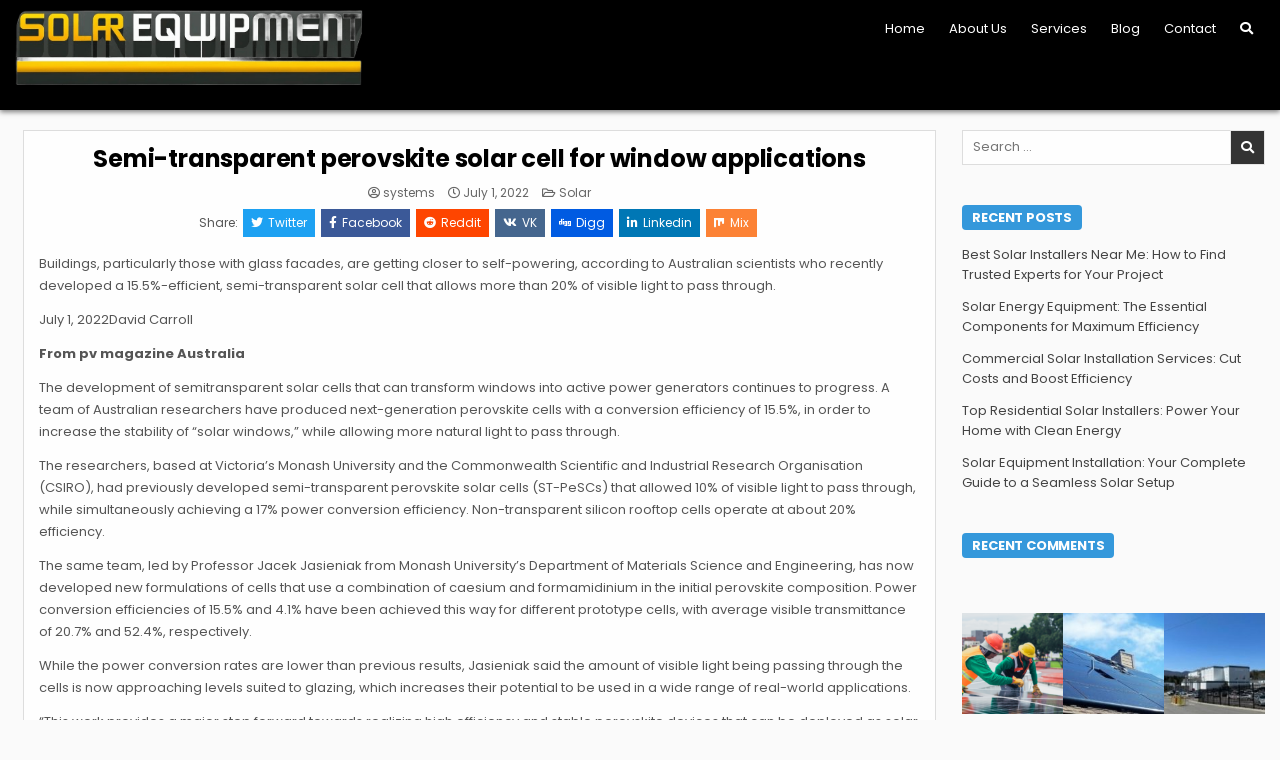

--- FILE ---
content_type: text/html; charset=UTF-8
request_url: https://solarequipmentinstaller.com/solar/semi-transparent-perovskite-solar-cell-for-window-applications/
body_size: 14275
content:
<!DOCTYPE html>
<html lang="en-US">
<head>
<meta charset="UTF-8">
<meta name="viewport" content="width=device-width, initial-scale=1.0">
<link rel="profile" href="http://gmpg.org/xfn/11">
<title>Semi-transparent perovskite solar cell for window applications &#8211; Solar Equipment Installer</title>
<meta name='robots' content='max-image-preview:large' />
<link rel='dns-prefetch' href='//fonts.googleapis.com' />
<link rel="alternate" type="application/rss+xml" title="Solar Equipment Installer &raquo; Feed" href="https://solarequipmentinstaller.com/feed/" />
<link rel="alternate" type="application/rss+xml" title="Solar Equipment Installer &raquo; Comments Feed" href="https://solarequipmentinstaller.com/comments/feed/" />
<link rel="alternate" title="oEmbed (JSON)" type="application/json+oembed" href="https://solarequipmentinstaller.com/wp-json/oembed/1.0/embed?url=https%3A%2F%2Fsolarequipmentinstaller.com%2Fsolar%2Fsemi-transparent-perovskite-solar-cell-for-window-applications%2F" />
<link rel="alternate" title="oEmbed (XML)" type="text/xml+oembed" href="https://solarequipmentinstaller.com/wp-json/oembed/1.0/embed?url=https%3A%2F%2Fsolarequipmentinstaller.com%2Fsolar%2Fsemi-transparent-perovskite-solar-cell-for-window-applications%2F&#038;format=xml" />
<style id='wp-img-auto-sizes-contain-inline-css' type='text/css'>
img:is([sizes=auto i],[sizes^="auto," i]){contain-intrinsic-size:3000px 1500px}
/*# sourceURL=wp-img-auto-sizes-contain-inline-css */
</style>
<style id='wp-emoji-styles-inline-css' type='text/css'>

	img.wp-smiley, img.emoji {
		display: inline !important;
		border: none !important;
		box-shadow: none !important;
		height: 1em !important;
		width: 1em !important;
		margin: 0 0.07em !important;
		vertical-align: -0.1em !important;
		background: none !important;
		padding: 0 !important;
	}
/*# sourceURL=wp-emoji-styles-inline-css */
</style>
<style id='wp-block-library-inline-css' type='text/css'>
:root{--wp-block-synced-color:#7a00df;--wp-block-synced-color--rgb:122,0,223;--wp-bound-block-color:var(--wp-block-synced-color);--wp-editor-canvas-background:#ddd;--wp-admin-theme-color:#007cba;--wp-admin-theme-color--rgb:0,124,186;--wp-admin-theme-color-darker-10:#006ba1;--wp-admin-theme-color-darker-10--rgb:0,107,160.5;--wp-admin-theme-color-darker-20:#005a87;--wp-admin-theme-color-darker-20--rgb:0,90,135;--wp-admin-border-width-focus:2px}@media (min-resolution:192dpi){:root{--wp-admin-border-width-focus:1.5px}}.wp-element-button{cursor:pointer}:root .has-very-light-gray-background-color{background-color:#eee}:root .has-very-dark-gray-background-color{background-color:#313131}:root .has-very-light-gray-color{color:#eee}:root .has-very-dark-gray-color{color:#313131}:root .has-vivid-green-cyan-to-vivid-cyan-blue-gradient-background{background:linear-gradient(135deg,#00d084,#0693e3)}:root .has-purple-crush-gradient-background{background:linear-gradient(135deg,#34e2e4,#4721fb 50%,#ab1dfe)}:root .has-hazy-dawn-gradient-background{background:linear-gradient(135deg,#faaca8,#dad0ec)}:root .has-subdued-olive-gradient-background{background:linear-gradient(135deg,#fafae1,#67a671)}:root .has-atomic-cream-gradient-background{background:linear-gradient(135deg,#fdd79a,#004a59)}:root .has-nightshade-gradient-background{background:linear-gradient(135deg,#330968,#31cdcf)}:root .has-midnight-gradient-background{background:linear-gradient(135deg,#020381,#2874fc)}:root{--wp--preset--font-size--normal:16px;--wp--preset--font-size--huge:42px}.has-regular-font-size{font-size:1em}.has-larger-font-size{font-size:2.625em}.has-normal-font-size{font-size:var(--wp--preset--font-size--normal)}.has-huge-font-size{font-size:var(--wp--preset--font-size--huge)}.has-text-align-center{text-align:center}.has-text-align-left{text-align:left}.has-text-align-right{text-align:right}.has-fit-text{white-space:nowrap!important}#end-resizable-editor-section{display:none}.aligncenter{clear:both}.items-justified-left{justify-content:flex-start}.items-justified-center{justify-content:center}.items-justified-right{justify-content:flex-end}.items-justified-space-between{justify-content:space-between}.screen-reader-text{border:0;clip-path:inset(50%);height:1px;margin:-1px;overflow:hidden;padding:0;position:absolute;width:1px;word-wrap:normal!important}.screen-reader-text:focus{background-color:#ddd;clip-path:none;color:#444;display:block;font-size:1em;height:auto;left:5px;line-height:normal;padding:15px 23px 14px;text-decoration:none;top:5px;width:auto;z-index:100000}html :where(.has-border-color){border-style:solid}html :where([style*=border-top-color]){border-top-style:solid}html :where([style*=border-right-color]){border-right-style:solid}html :where([style*=border-bottom-color]){border-bottom-style:solid}html :where([style*=border-left-color]){border-left-style:solid}html :where([style*=border-width]){border-style:solid}html :where([style*=border-top-width]){border-top-style:solid}html :where([style*=border-right-width]){border-right-style:solid}html :where([style*=border-bottom-width]){border-bottom-style:solid}html :where([style*=border-left-width]){border-left-style:solid}html :where(img[class*=wp-image-]){height:auto;max-width:100%}:where(figure){margin:0 0 1em}html :where(.is-position-sticky){--wp-admin--admin-bar--position-offset:var(--wp-admin--admin-bar--height,0px)}@media screen and (max-width:600px){html :where(.is-position-sticky){--wp-admin--admin-bar--position-offset:0px}}

/*# sourceURL=wp-block-library-inline-css */
</style><style id='global-styles-inline-css' type='text/css'>
:root{--wp--preset--aspect-ratio--square: 1;--wp--preset--aspect-ratio--4-3: 4/3;--wp--preset--aspect-ratio--3-4: 3/4;--wp--preset--aspect-ratio--3-2: 3/2;--wp--preset--aspect-ratio--2-3: 2/3;--wp--preset--aspect-ratio--16-9: 16/9;--wp--preset--aspect-ratio--9-16: 9/16;--wp--preset--color--black: #000000;--wp--preset--color--cyan-bluish-gray: #abb8c3;--wp--preset--color--white: #ffffff;--wp--preset--color--pale-pink: #f78da7;--wp--preset--color--vivid-red: #cf2e2e;--wp--preset--color--luminous-vivid-orange: #ff6900;--wp--preset--color--luminous-vivid-amber: #fcb900;--wp--preset--color--light-green-cyan: #7bdcb5;--wp--preset--color--vivid-green-cyan: #00d084;--wp--preset--color--pale-cyan-blue: #8ed1fc;--wp--preset--color--vivid-cyan-blue: #0693e3;--wp--preset--color--vivid-purple: #9b51e0;--wp--preset--gradient--vivid-cyan-blue-to-vivid-purple: linear-gradient(135deg,rgb(6,147,227) 0%,rgb(155,81,224) 100%);--wp--preset--gradient--light-green-cyan-to-vivid-green-cyan: linear-gradient(135deg,rgb(122,220,180) 0%,rgb(0,208,130) 100%);--wp--preset--gradient--luminous-vivid-amber-to-luminous-vivid-orange: linear-gradient(135deg,rgb(252,185,0) 0%,rgb(255,105,0) 100%);--wp--preset--gradient--luminous-vivid-orange-to-vivid-red: linear-gradient(135deg,rgb(255,105,0) 0%,rgb(207,46,46) 100%);--wp--preset--gradient--very-light-gray-to-cyan-bluish-gray: linear-gradient(135deg,rgb(238,238,238) 0%,rgb(169,184,195) 100%);--wp--preset--gradient--cool-to-warm-spectrum: linear-gradient(135deg,rgb(74,234,220) 0%,rgb(151,120,209) 20%,rgb(207,42,186) 40%,rgb(238,44,130) 60%,rgb(251,105,98) 80%,rgb(254,248,76) 100%);--wp--preset--gradient--blush-light-purple: linear-gradient(135deg,rgb(255,206,236) 0%,rgb(152,150,240) 100%);--wp--preset--gradient--blush-bordeaux: linear-gradient(135deg,rgb(254,205,165) 0%,rgb(254,45,45) 50%,rgb(107,0,62) 100%);--wp--preset--gradient--luminous-dusk: linear-gradient(135deg,rgb(255,203,112) 0%,rgb(199,81,192) 50%,rgb(65,88,208) 100%);--wp--preset--gradient--pale-ocean: linear-gradient(135deg,rgb(255,245,203) 0%,rgb(182,227,212) 50%,rgb(51,167,181) 100%);--wp--preset--gradient--electric-grass: linear-gradient(135deg,rgb(202,248,128) 0%,rgb(113,206,126) 100%);--wp--preset--gradient--midnight: linear-gradient(135deg,rgb(2,3,129) 0%,rgb(40,116,252) 100%);--wp--preset--font-size--small: 13px;--wp--preset--font-size--medium: 20px;--wp--preset--font-size--large: 36px;--wp--preset--font-size--x-large: 42px;--wp--preset--spacing--20: 0.44rem;--wp--preset--spacing--30: 0.67rem;--wp--preset--spacing--40: 1rem;--wp--preset--spacing--50: 1.5rem;--wp--preset--spacing--60: 2.25rem;--wp--preset--spacing--70: 3.38rem;--wp--preset--spacing--80: 5.06rem;--wp--preset--shadow--natural: 6px 6px 9px rgba(0, 0, 0, 0.2);--wp--preset--shadow--deep: 12px 12px 50px rgba(0, 0, 0, 0.4);--wp--preset--shadow--sharp: 6px 6px 0px rgba(0, 0, 0, 0.2);--wp--preset--shadow--outlined: 6px 6px 0px -3px rgb(255, 255, 255), 6px 6px rgb(0, 0, 0);--wp--preset--shadow--crisp: 6px 6px 0px rgb(0, 0, 0);}:where(.is-layout-flex){gap: 0.5em;}:where(.is-layout-grid){gap: 0.5em;}body .is-layout-flex{display: flex;}.is-layout-flex{flex-wrap: wrap;align-items: center;}.is-layout-flex > :is(*, div){margin: 0;}body .is-layout-grid{display: grid;}.is-layout-grid > :is(*, div){margin: 0;}:where(.wp-block-columns.is-layout-flex){gap: 2em;}:where(.wp-block-columns.is-layout-grid){gap: 2em;}:where(.wp-block-post-template.is-layout-flex){gap: 1.25em;}:where(.wp-block-post-template.is-layout-grid){gap: 1.25em;}.has-black-color{color: var(--wp--preset--color--black) !important;}.has-cyan-bluish-gray-color{color: var(--wp--preset--color--cyan-bluish-gray) !important;}.has-white-color{color: var(--wp--preset--color--white) !important;}.has-pale-pink-color{color: var(--wp--preset--color--pale-pink) !important;}.has-vivid-red-color{color: var(--wp--preset--color--vivid-red) !important;}.has-luminous-vivid-orange-color{color: var(--wp--preset--color--luminous-vivid-orange) !important;}.has-luminous-vivid-amber-color{color: var(--wp--preset--color--luminous-vivid-amber) !important;}.has-light-green-cyan-color{color: var(--wp--preset--color--light-green-cyan) !important;}.has-vivid-green-cyan-color{color: var(--wp--preset--color--vivid-green-cyan) !important;}.has-pale-cyan-blue-color{color: var(--wp--preset--color--pale-cyan-blue) !important;}.has-vivid-cyan-blue-color{color: var(--wp--preset--color--vivid-cyan-blue) !important;}.has-vivid-purple-color{color: var(--wp--preset--color--vivid-purple) !important;}.has-black-background-color{background-color: var(--wp--preset--color--black) !important;}.has-cyan-bluish-gray-background-color{background-color: var(--wp--preset--color--cyan-bluish-gray) !important;}.has-white-background-color{background-color: var(--wp--preset--color--white) !important;}.has-pale-pink-background-color{background-color: var(--wp--preset--color--pale-pink) !important;}.has-vivid-red-background-color{background-color: var(--wp--preset--color--vivid-red) !important;}.has-luminous-vivid-orange-background-color{background-color: var(--wp--preset--color--luminous-vivid-orange) !important;}.has-luminous-vivid-amber-background-color{background-color: var(--wp--preset--color--luminous-vivid-amber) !important;}.has-light-green-cyan-background-color{background-color: var(--wp--preset--color--light-green-cyan) !important;}.has-vivid-green-cyan-background-color{background-color: var(--wp--preset--color--vivid-green-cyan) !important;}.has-pale-cyan-blue-background-color{background-color: var(--wp--preset--color--pale-cyan-blue) !important;}.has-vivid-cyan-blue-background-color{background-color: var(--wp--preset--color--vivid-cyan-blue) !important;}.has-vivid-purple-background-color{background-color: var(--wp--preset--color--vivid-purple) !important;}.has-black-border-color{border-color: var(--wp--preset--color--black) !important;}.has-cyan-bluish-gray-border-color{border-color: var(--wp--preset--color--cyan-bluish-gray) !important;}.has-white-border-color{border-color: var(--wp--preset--color--white) !important;}.has-pale-pink-border-color{border-color: var(--wp--preset--color--pale-pink) !important;}.has-vivid-red-border-color{border-color: var(--wp--preset--color--vivid-red) !important;}.has-luminous-vivid-orange-border-color{border-color: var(--wp--preset--color--luminous-vivid-orange) !important;}.has-luminous-vivid-amber-border-color{border-color: var(--wp--preset--color--luminous-vivid-amber) !important;}.has-light-green-cyan-border-color{border-color: var(--wp--preset--color--light-green-cyan) !important;}.has-vivid-green-cyan-border-color{border-color: var(--wp--preset--color--vivid-green-cyan) !important;}.has-pale-cyan-blue-border-color{border-color: var(--wp--preset--color--pale-cyan-blue) !important;}.has-vivid-cyan-blue-border-color{border-color: var(--wp--preset--color--vivid-cyan-blue) !important;}.has-vivid-purple-border-color{border-color: var(--wp--preset--color--vivid-purple) !important;}.has-vivid-cyan-blue-to-vivid-purple-gradient-background{background: var(--wp--preset--gradient--vivid-cyan-blue-to-vivid-purple) !important;}.has-light-green-cyan-to-vivid-green-cyan-gradient-background{background: var(--wp--preset--gradient--light-green-cyan-to-vivid-green-cyan) !important;}.has-luminous-vivid-amber-to-luminous-vivid-orange-gradient-background{background: var(--wp--preset--gradient--luminous-vivid-amber-to-luminous-vivid-orange) !important;}.has-luminous-vivid-orange-to-vivid-red-gradient-background{background: var(--wp--preset--gradient--luminous-vivid-orange-to-vivid-red) !important;}.has-very-light-gray-to-cyan-bluish-gray-gradient-background{background: var(--wp--preset--gradient--very-light-gray-to-cyan-bluish-gray) !important;}.has-cool-to-warm-spectrum-gradient-background{background: var(--wp--preset--gradient--cool-to-warm-spectrum) !important;}.has-blush-light-purple-gradient-background{background: var(--wp--preset--gradient--blush-light-purple) !important;}.has-blush-bordeaux-gradient-background{background: var(--wp--preset--gradient--blush-bordeaux) !important;}.has-luminous-dusk-gradient-background{background: var(--wp--preset--gradient--luminous-dusk) !important;}.has-pale-ocean-gradient-background{background: var(--wp--preset--gradient--pale-ocean) !important;}.has-electric-grass-gradient-background{background: var(--wp--preset--gradient--electric-grass) !important;}.has-midnight-gradient-background{background: var(--wp--preset--gradient--midnight) !important;}.has-small-font-size{font-size: var(--wp--preset--font-size--small) !important;}.has-medium-font-size{font-size: var(--wp--preset--font-size--medium) !important;}.has-large-font-size{font-size: var(--wp--preset--font-size--large) !important;}.has-x-large-font-size{font-size: var(--wp--preset--font-size--x-large) !important;}
/*# sourceURL=global-styles-inline-css */
</style>

<style id='classic-theme-styles-inline-css' type='text/css'>
/*! This file is auto-generated */
.wp-block-button__link{color:#fff;background-color:#32373c;border-radius:9999px;box-shadow:none;text-decoration:none;padding:calc(.667em + 2px) calc(1.333em + 2px);font-size:1.125em}.wp-block-file__button{background:#32373c;color:#fff;text-decoration:none}
/*# sourceURL=/wp-includes/css/classic-themes.min.css */
</style>
<link rel='stylesheet' id='mpp_gutenberg-css' href='https://solarequipmentinstaller.com/wp-content/plugins/metronet-profile-picture/dist/blocks.style.build.css?ver=2.6.2' type='text/css' media='all' />
<link rel='stylesheet' id='dashicons-css' href='https://solarequipmentinstaller.com/wp-includes/css/dashicons.min.css?ver=6.9' type='text/css' media='all' />
<link rel='stylesheet' id='wp-automatic-css' href='https://solarequipmentinstaller.com/wp-content/plugins/wp-automatic-plugin-for-wordpress/css/admin-dashboard.css?ver=1.0.0' type='text/css' media='all' />
<link rel='stylesheet' id='wp-automatic-gallery-css' href='https://solarequipmentinstaller.com/wp-content/plugins/wp-automatic-plugin-for-wordpress/css/wp-automatic.css?ver=1.0.0' type='text/css' media='all' />
<link rel='stylesheet' id='xagio_font-awesome-css' href='https://solarequipmentinstaller.com/wp-content/plugins/xagio-seo/assets/css/vendor/fontawesome.css?ver=1.0' type='text/css' media='all' />
<link rel='stylesheet' id='xagio_review_widget_form-css' href='https://solarequipmentinstaller.com/wp-content/plugins/xagio-seo/modules/reviews/review_widget_form.css?ver=1.0' type='text/css' media='all' />
<link rel='stylesheet' id='xagio_review_widget_display-css' href='https://solarequipmentinstaller.com/wp-content/plugins/xagio-seo/modules/reviews/review_widget_display.css?ver=1.0' type='text/css' media='all' />
<link rel='stylesheet' id='gridlane-maincss-css' href='https://solarequipmentinstaller.com/wp-content/themes/gridlane/style.css' type='text/css' media='all' />
<link rel='stylesheet' id='fontawesome-css' href='https://solarequipmentinstaller.com/wp-content/themes/gridlane/assets/css/all.min.css' type='text/css' media='all' />
<link rel='stylesheet' id='gridlane-webfont-css' href='//fonts.googleapis.com/css?family=Poppins:400,400i,500,500i,700,700i&#038;display=swap' type='text/css' media='all' />
<script type="text/javascript" src="https://solarequipmentinstaller.com/wp-includes/js/jquery/jquery.min.js?ver=3.7.1" id="jquery-core-js"></script>
<script type="text/javascript" src="https://solarequipmentinstaller.com/wp-includes/js/jquery/jquery-migrate.min.js?ver=3.4.1" id="jquery-migrate-js"></script>
<script type="text/javascript" src="https://solarequipmentinstaller.com/wp-content/plugins/wp-automatic-plugin-for-wordpress/js/custom-front.js?ver=1.0" id="wp-automatic-js"></script>
<link rel="https://api.w.org/" href="https://solarequipmentinstaller.com/wp-json/" /><link rel="alternate" title="JSON" type="application/json" href="https://solarequipmentinstaller.com/wp-json/wp/v2/posts/165" /><link rel="EditURI" type="application/rsd+xml" title="RSD" href="https://solarequipmentinstaller.com/xmlrpc.php?rsd" />
<link rel='shortlink' href='https://solarequipmentinstaller.com/?p=165' />
<style>.faqpage h2{margin-bottom:15px;}.faqpage {background-color:transparent;padding:35px 0;}
      .faqpage > div h3 {background-color: #fafafa;
        background-image: radial-gradient(circle at 40% 91%, rgba(251, 251, 251,0.04) 0%, rgba(251, 251, 251,0.04) 50%,rgba(229, 229, 229,0.04) 50%, rgba(229, 229, 229,0.04) 100%),radial-gradient(circle at 66% 97%, rgba(36, 36, 36,0.04) 0%, rgba(36, 36, 36,0.04) 50%,rgba(46, 46, 46,0.04) 50%, rgba(46, 46, 46,0.04) 100%),radial-gradient(circle at 86% 7%, rgba(40, 40, 40,0.04) 0%, rgba(40, 40, 40,0.04) 50%,rgba(200, 200, 200,0.04) 50%, rgba(200, 200, 200,0.04) 100%),radial-gradient(circle at 15% 16%, rgba(99, 99, 99,0.04) 0%, rgba(99, 99, 99,0.04) 50%,rgba(45, 45, 45,0.04) 50%, rgba(45, 45, 45,0.04) 100%),radial-gradient(circle at 75% 99%, rgba(243, 243, 243,0.04) 0%, rgba(243, 243, 243,0.04) 50%,rgba(37, 37, 37,0.04) 50%, rgba(37, 37, 37,0.04) 100%),linear-gradient(
      90deg
      , #78ffd6,#a8ff78);padding-right:50px;padding-left:40px;margin-bottom:15px;padding-bottom: 20px!important;border-radius: 5px;}
      .faqpage div div div {max-height:0px;transition: max-height .5s ease-in-out;overflow:hidden;}
      .faqpage div.open div div {max-height:300px;padding-bottom:20px;}
      .faqpage p {color:#0b0f06;padding:0 20px;font-size:14px;}
      .faqpage p:last-child {margin-bottom:20px;}
      .faqpage h3:hover {text-decoration:underline;}
      .faqpage h3 {padding-top: 20px;position:relative;color:#000000;}
      .faqpage h3:hover,.faqpage h3:hover:after,.faqpage h3:hover:before {cursor: pointer;color:#0000ff}
      .faqpage h2 {color:#000000;margin-bottom:10px;}
      .faqpage h3:after {
        font-family: "dashicons";
        content: "\f543";
        color: #000000;
        border-radius: 50%;
        width: 18px;
        height: 18px;
        padding: 5px;
        font-size: 11px;
        text-align: center;
        position: absolute;
        float: right;
        right: 15px;
        line-height: 18px;
		top: calc(50% - 13px);
        }
        .faqpage h3:before{
          font-family: "dashicons";
          content: "\f139";
          position:absolute;
          left:8px;
          color:#000000;
        }
        .faqpage .open h3,.faqpage .open h3:before{
          content: "\f140";
          color:#0000ff;
        }
        .faqpage .open h3:after {color:#0000ff;content: "\f460";}.single .post img,.single .entry-content img,.hr_img{border-radius:15px;}.single .post img,.single .entry-content img,.hr_img{box-shadow: 0 10px 16px 0 rgb(0 0 0 / 20%), 0 6px 20px 0 rgb(0 0 0 / 19%) !important;border-radius: 15px;}.hidden{max-height:0;overflow:hidden;}</style>
<!-- xagio – Open Graph -->
<meta property="og:locale" content="en_US"/>
<meta property="og:type" content="article"/>
<meta property="og:url" content="https://solarequipmentinstaller.com/solar/semi-transparent-perovskite-solar-cell-for-window-applications/"/>
<meta property="og:site_name" content="Solar Equipment Installer"/>
<meta property="og:title" content=""/>
<meta property="og:description" content=""/>
<meta name="twitter:card" content="summary"/>
<meta name="twitter:title" content=""/>
<meta name="twitter:description" content=""/>

<!-- xagio – Open Graph -->


<style type="text/css">.recentcomments a{display:inline !important;padding:0 !important;margin:0 !important;}</style>    <style type="text/css">
            .gridlane-site-title, .gridlane-site-description {position: absolute;clip: rect(1px, 1px, 1px, 1px);}
        </style>
    <style id="wpforms-css-vars-root">
				:root {
					--wpforms-field-border-radius: 3px;
--wpforms-field-border-style: solid;
--wpforms-field-border-size: 1px;
--wpforms-field-background-color: #ffffff;
--wpforms-field-border-color: rgba( 0, 0, 0, 0.25 );
--wpforms-field-border-color-spare: rgba( 0, 0, 0, 0.25 );
--wpforms-field-text-color: rgba( 0, 0, 0, 0.7 );
--wpforms-field-menu-color: #ffffff;
--wpforms-label-color: rgba( 0, 0, 0, 0.85 );
--wpforms-label-sublabel-color: rgba( 0, 0, 0, 0.55 );
--wpforms-label-error-color: #d63637;
--wpforms-button-border-radius: 3px;
--wpforms-button-border-style: none;
--wpforms-button-border-size: 1px;
--wpforms-button-background-color: #066aab;
--wpforms-button-border-color: #066aab;
--wpforms-button-text-color: #ffffff;
--wpforms-page-break-color: #066aab;
--wpforms-background-image: none;
--wpforms-background-position: center center;
--wpforms-background-repeat: no-repeat;
--wpforms-background-size: cover;
--wpforms-background-width: 100px;
--wpforms-background-height: 100px;
--wpforms-background-color: rgba( 0, 0, 0, 0 );
--wpforms-background-url: none;
--wpforms-container-padding: 0px;
--wpforms-container-border-style: none;
--wpforms-container-border-width: 1px;
--wpforms-container-border-color: #000000;
--wpforms-container-border-radius: 3px;
--wpforms-field-size-input-height: 43px;
--wpforms-field-size-input-spacing: 15px;
--wpforms-field-size-font-size: 16px;
--wpforms-field-size-line-height: 19px;
--wpforms-field-size-padding-h: 14px;
--wpforms-field-size-checkbox-size: 16px;
--wpforms-field-size-sublabel-spacing: 5px;
--wpforms-field-size-icon-size: 1;
--wpforms-label-size-font-size: 16px;
--wpforms-label-size-line-height: 19px;
--wpforms-label-size-sublabel-font-size: 14px;
--wpforms-label-size-sublabel-line-height: 17px;
--wpforms-button-size-font-size: 17px;
--wpforms-button-size-height: 41px;
--wpforms-button-size-padding-h: 15px;
--wpforms-button-size-margin-top: 10px;
--wpforms-container-shadow-size-box-shadow: none;

				}
			</style></head>

<body class="wp-singular post-template-default single single-post postid-165 single-format-standard wp-custom-logo wp-theme-gridlane gridlane-animated gridlane-fadein fl-builder-2-8-3-1 gridlane-group-blog gridlane-theme-is-active gridlane-custom-logo-active gridlane-layout-type-full gridlane-masonry-inactive gridlane-header-menu-active gridlane-logo-above-title gridlane-primary-menu-active gridlane-primary-mobile-menu-active gridlane-secondary-mobile-menu-active gridlane-secondary-menu-centered" id="gridlane-site-body" itemscope="itemscope" itemtype="http://schema.org/WebPage">


<a class="skip-link screen-reader-text" href="#gridlane-content-wrapper">Skip to content</a>



<div class="gridlane-site-header gridlane-container" id="gridlane-header" itemscope="itemscope" itemtype="http://schema.org/WPHeader" role="banner">
<div class="gridlane-head-content gridlane-clearfix" id="gridlane-head-content">

<div class="gridlane-header-inside gridlane-clearfix">
<div class="gridlane-header-inside-content gridlane-clearfix">
<div class="gridlane-outer-wrapper">
<div class="gridlane-header-inside-container">

<div class="gridlane-logo">
    <div class="site-branding site-branding-full">
    <div class="gridlane-custom-logo-image">
    <a href="https://solarequipmentinstaller.com/" rel="home" class="gridlane-logo-img-link">
        <img src="https://solarequipmentinstaller.com/wp-content/uploads/2024/02/cropped-81216cdf8d522ac965e23c9a930e7034.png" alt="" class="gridlane-logo-img"/>
    </a>
    </div>
    <div class="gridlane-custom-logo-info">            <p class="gridlane-site-title"><a href="https://solarequipmentinstaller.com/" rel="home">Solar Equipment Installer</a></p>
            <p class="gridlane-site-description"></p>    </div>
    </div>
</div>

<div class="gridlane-header-menu">
<div class="gridlane-container gridlane-primary-menu-container gridlane-clearfix">
<div class="gridlane-primary-menu-container-inside gridlane-clearfix">
<nav class="gridlane-nav-primary" id="gridlane-primary-navigation" itemscope="itemscope" itemtype="http://schema.org/SiteNavigationElement" role="navigation" aria-label="Primary Menu">
<button class="gridlane-primary-responsive-menu-icon" aria-controls="gridlane-menu-primary-navigation" aria-expanded="false">Menu</button>
<ul id="gridlane-menu-primary-navigation" class="gridlane-primary-nav-menu gridlane-menu-primary gridlane-clearfix"><li id="menu-item-509" class="menu-item menu-item-type-post_type menu-item-object-page menu-item-home menu-item-509"><a href="https://solarequipmentinstaller.com/">Home</a></li>
<li id="menu-item-339" class="menu-item menu-item-type-post_type menu-item-object-page menu-item-339"><a href="https://solarequipmentinstaller.com/about-us/">About Us</a></li>
<li id="menu-item-511" class="menu-item menu-item-type-post_type menu-item-object-page menu-item-511"><a href="https://solarequipmentinstaller.com/services/">Services</a></li>
<li id="menu-item-510" class="menu-item menu-item-type-post_type menu-item-object-page current_page_parent menu-item-510"><a href="https://solarequipmentinstaller.com/blog/">Blog</a></li>
<li id="menu-item-340" class="menu-item menu-item-type-post_type menu-item-object-page menu-item-340"><a href="https://solarequipmentinstaller.com/contact/">Contact</a></li>
<li class="gridlane-header-icon-search-item"><a href="#" aria-label="Search Button" class="gridlane-header-icon-search"><i class="fas fa-search" aria-hidden="true" title="Search"></i></a></li></ul></nav>
</div>
</div>
</div>

</div>
</div>
</div>
</div>

</div><!--/#gridlane-head-content -->
</div><!--/#gridlane-header -->

<div id="gridlane-search-overlay-wrap" class="gridlane-search-overlay">
  <div class="gridlane-search-overlay-content">
    
<form role="search" method="get" class="gridlane-search-form" action="https://solarequipmentinstaller.com/">
<label>
    <span class="gridlane-sr-only">Search for:</span>
    <input type="search" class="gridlane-search-field" placeholder="Search &hellip;" value="" name="s" />
</label>
<input type="submit" class="gridlane-search-submit" value="&#xf002;" />
</form>  </div>
  <button class="gridlane-search-closebtn" aria-label="Close Search" title="Close Search">&#xD7;</button>
</div>


<div id="gridlane-header-end"></div>




<div class="gridlane-outer-wrapper" id="gridlane-wrapper-outside">

<div class="gridlane-container gridlane-clearfix" id="gridlane-wrapper">
<div class="gridlane-content-wrapper gridlane-clearfix" id="gridlane-content-wrapper">
<div class="gridlane-main-wrapper gridlane-clearfix" id="gridlane-main-wrapper" itemscope="itemscope" itemtype="http://schema.org/Blog" role="main">
<div class="theiaStickySidebar">
<div class="gridlane-main-wrapper-inside gridlane-clearfix">




<div class="gridlane-posts-wrapper" id="gridlane-posts-wrapper">



<article id="post-165" class="gridlane-post-singular gridlane-box post-165 post type-post status-publish format-standard hentry category-solar wpcat-1-id">
<div class="gridlane-box-inside">

    
        <header class="entry-header">
    <div class="entry-header-inside gridlane-clearfix">
        
                    <h1 class="post-title entry-title"><a href="https://solarequipmentinstaller.com/solar/semi-transparent-perovskite-solar-cell-for-window-applications/" rel="bookmark">Semi-transparent perovskite solar cell for window applications</a></h1>        
        
                    <div class="gridlane-entry-meta-single">
    <span class="gridlane-entry-meta-single-author"><i class="far fa-user-circle" aria-hidden="true"></i>&nbsp;<span class="author vcard" itemscope="itemscope" itemtype="http://schema.org/Person" itemprop="author"><a class="url fn n" href="https://solarequipmentinstaller.com/author/systems/">systems</a></span></span>    <span class="gridlane-entry-meta-single-date"><i class="far fa-clock" aria-hidden="true"></i>&nbsp;July 1, 2022</span>        <span class="gridlane-entry-meta-single-cats"><i class="far fa-folder-open" aria-hidden="true"></i>&nbsp;<span class="gridlane-sr-only">Posted in </span><a href="https://solarequipmentinstaller.com/category/solar/" rel="category tag">Solar</a></span>        </div>
        </div>
    </header><!-- .entry-header -->
    
            <div class="gridlane-share-buttons gridlane-clearfix"><span class="gridlane-share-text">Share: </span><a class="gridlane-share-buttons-twitter" href="https://twitter.com/intent/tweet?text=Semi-transparent%20perovskite%20solar%20cell%20for%20window%20applications&#038;url=https%3A%2F%2Fsolarequipmentinstaller.com%2Fsolar%2Fsemi-transparent-perovskite-solar-cell-for-window-applications%2F" target="_blank" rel="nofollow" title="Tweet This!"><i class="fab fa-twitter" aria-hidden="true"></i>Twitter</a><a class="gridlane-share-buttons-facebook" href="https://www.facebook.com/sharer.php?u=https%3A%2F%2Fsolarequipmentinstaller.com%2Fsolar%2Fsemi-transparent-perovskite-solar-cell-for-window-applications%2F" target="_blank" rel="nofollow" title="Share this on Facebook"><i class="fab fa-facebook-f" aria-hidden="true"></i>Facebook</a><a class="gridlane-share-buttons-reddit" href="https://www.reddit.com/submit?url=https%3A%2F%2Fsolarequipmentinstaller.com%2Fsolar%2Fsemi-transparent-perovskite-solar-cell-for-window-applications%2F&#038;title=Semi-transparent%20perovskite%20solar%20cell%20for%20window%20applications" target="_blank" rel="nofollow" title="Share this on Reddit"><i class="fab fa-reddit" aria-hidden="true"></i>Reddit</a><a class="gridlane-share-buttons-vk" href="https://vk.com/share.php?url=https%3A%2F%2Fsolarequipmentinstaller.com%2Fsolar%2Fsemi-transparent-perovskite-solar-cell-for-window-applications%2F&#038;title=Semi-transparent%20perovskite%20solar%20cell%20for%20window%20applications" target="_blank" rel="nofollow" title="Share this on VK"><i class="fab fa-vk" aria-hidden="true"></i>VK</a><a class="gridlane-share-buttons-digg" href="https://digg.com/submit?url=https%3A%2F%2Fsolarequipmentinstaller.com%2Fsolar%2Fsemi-transparent-perovskite-solar-cell-for-window-applications%2F&#038;title=Semi-transparent%20perovskite%20solar%20cell%20for%20window%20applications" target="_blank" rel="nofollow" title="Share this on Digg"><i class="fab fa-digg" aria-hidden="true"></i>Digg</a><a class="gridlane-share-buttons-linkedin" href="https://www.linkedin.com/shareArticle?mini=true&#038;title=Semi-transparent%20perovskite%20solar%20cell%20for%20window%20applications&#038;url=https%3A%2F%2Fsolarequipmentinstaller.com%2Fsolar%2Fsemi-transparent-perovskite-solar-cell-for-window-applications%2F" target="_blank" rel="nofollow" title="Share this on Linkedin"><i class="fab fa-linkedin-in" aria-hidden="true"></i>Linkedin</a><a class="gridlane-share-buttons-mix" href="https://mix.com/add?url=https%3A%2F%2Fsolarequipmentinstaller.com%2Fsolar%2Fsemi-transparent-perovskite-solar-cell-for-window-applications%2F" target="_blank" rel="nofollow" title="Share this on Mix"><i class="fab fa-mix" aria-hidden="true"></i>Mix</a></div>    
    
    <div class="entry-content gridlane-clearfix">
            <p>Buildings, particularly those with glass facades, are getting closer to self-powering, according to Australian scientists who recently developed a 15.5%-efficient, semi-transparent solar cell that allows more than 20% of visible light to pass through.</p>
<p> July 1, 2022David Carroll</p>
<p><strong>From pv magazine Australia</strong></p>
<p>The development of semitransparent solar cells that can transform windows into active power generators continues to progress. A team of Australian researchers have produced next-generation perovskite cells with a conversion efficiency of 15.5%, in order to increase the stability of “solar windows,” while allowing more natural light to pass through.</p>
<p>The researchers, based at Victoria’s Monash University and the Commonwealth Scientific and Industrial Research Organisation (CSIRO), had previously developed semi-transparent perovskite solar cells (ST-PeSCs) that allowed 10% of visible light to pass through, while simultaneously achieving a 17% power conversion efficiency. Non-transparent silicon rooftop cells operate at about 20% efficiency.</p>
<p>The same team, led by Professor Jacek Jasieniak from Monash University’s Department of Materials Science and Engineering, has now developed new formulations of cells that use a combination of caesium and formamidinium in the initial perovskite composition. Power conversion efficiencies of 15.5% and 4.1% have been achieved this way for different prototype cells, with average visible transmittance of 20.7% and 52.4%, respectively.</p>
<p>While the power conversion rates are lower than previous results, Jasieniak said the amount of visible light being passing through the cells is now approaching levels suited to glazing, which increases their potential to be used in a wide range of real-world applications.</p>
<p>“This work provides a major step forward towards realizing high efficiency and stable perovskite devices that can be deployed as solar windows to fulfill what is a largely untapped market opportunity,” he said.</p>
<p>The researchers said the caesium and formamidinium ST-PeSCs also demonstrated excellent long-term stability when tested under continuous illumination and heating. The research results, recently published in Advanced Science, show that the caesium and formamidinium based ST-PeSCs maintained 85% of their initial power conversion efficiency after 1,000 hours under continuous illumination. This makes them attractive candidates for scalable device manufacturing.</p>
<p>While the use of solar glazing in real-life applications is in its infancy, it is increasingly being considered by developers. Victorian architecture firm Kennon, for example, recently announced plans to clad an eight-floor building in Melbourne with a “solar skin.” And West Australian solar-glass developer ClearVue also recently signed a deal to complete its first commercial installation in the United States.</p>
<p>Separately, ClearVue said earlier this month that it had signed a letter of intent with LabReal to install its transparent solar glass technology at an office building in Atlanta, Georgia. The project will use 250 square meters of ClearVue PV glazing. The project is now in the final stages of planning, with construction expected to start during the fourth quarter of 2022.</p>
<p>ClearVue Executive Chairman Victor Rosenberg said the project is the company’s first commercial installation in North America. It will serve as a reference site to secure larger sales in the region.</p>
<p>“The ClearVue technology represents a paradigm shift in the way glass will be used in building construction,” he said. “Glass will no longer be just a component of construction, but also a renewable energy source and a key element in construction decarbonisation efforts – both for refurbishments and for new builds. The Atlanta project will demonstrate this and provide a key reference site for the company in this target territory.”</p>
<p>This content is protected by copyright and may not be reused. If you want to cooperate with us and would like to reuse some of our content, please contact: editors@pv-magazine.com.</p>
    </div><!-- .entry-content -->

    
            
            <div class="gridlane-author-bio">
            <div class="gridlane-author-bio-inside">
            <div class="gridlane-author-bio-top">
            <span class="gridlane-author-bio-gravatar">
                <img width="80" height="80" src="https://solarequipmentinstaller.com/wp-content/uploads/2024/02/d45c365442895e9941b37181576008f1-96x96.png" class="avatar avatar-80 photo" alt="" />
            </span>
            <div class="gridlane-author-bio-text">
                <div class="gridlane-author-bio-name">Author: <span><a href="https://solarequipmentinstaller.com" title="Visit systems&#8217;s website" rel="author external">systems</a></span></div><div class="gridlane-author-bio-text-description"></div>
            </div>
            </div>
            </div>
            </div>
            
            
</div>
</article>


	<nav class="navigation post-navigation" aria-label="Posts">
		<h2 class="screen-reader-text">Post navigation</h2>
		<div class="nav-links"><div class="nav-previous"><a href="https://solarequipmentinstaller.com/solar/can-dual-use-solar-panels-provide-power-and-share-space-with-crops/" rel="prev">Can Dual-Use Solar Panels Provide Power and Share Space With Crops? &rarr;</a></div><div class="nav-next"><a href="https://solarequipmentinstaller.com/solar/satellites-falling-back-to-earth-due-to-dangerous-solar-flares-scientists-shocked/" rel="next">&larr; Satellites falling back to Earth due to dangerous solar flares, scientists shocked</a></div></div>
	</nav>
<div class="clear"></div>
</div><!--/#gridlane-posts-wrapper -->




</div>
</div>
</div><!-- /#gridlane-main-wrapper -->


<div class="gridlane-sidebar-one-wrapper gridlane-sidebar-widget-areas gridlane-clearfix" id="gridlane-sidebar-one-wrapper" itemscope="itemscope" itemtype="http://schema.org/WPSideBar" role="complementary">
<div class="theiaStickySidebar">
<div class="gridlane-sidebar-one-wrapper-inside gridlane-clearfix">

<div id="search-2" class="gridlane-side-widget widget gridlane-widget-box widget_search"><div class="gridlane-widget-box-inside">
<form role="search" method="get" class="gridlane-search-form" action="https://solarequipmentinstaller.com/">
<label>
    <span class="gridlane-sr-only">Search for:</span>
    <input type="search" class="gridlane-search-field" placeholder="Search &hellip;" value="" name="s" />
</label>
<input type="submit" class="gridlane-search-submit" value="&#xf002;" />
</form></div></div>
		<div id="recent-posts-2" class="gridlane-side-widget widget gridlane-widget-box widget_recent_entries"><div class="gridlane-widget-box-inside">
		<div class="gridlane-widget-header"><h2 class="gridlane-widget-title"><span class="gridlane-widget-title-inside">Recent Posts</span></h2></div><nav aria-label="Recent Posts">
		<ul>
											<li>
					<a href="https://solarequipmentinstaller.com/solar/best-solar-installers-near-me-how-to-find-trusted-experts-for-your-project/">Best Solar Installers Near Me: How to Find Trusted Experts for Your Project</a>
									</li>
											<li>
					<a href="https://solarequipmentinstaller.com/solar/solar-energy-equipment-the-essential-components-for-maximum-efficiency/">Solar Energy Equipment: The Essential Components for Maximum Efficiency</a>
									</li>
											<li>
					<a href="https://solarequipmentinstaller.com/solar/commercial-solar-installation-services-cut-costs-and-boost-efficiency/">Commercial Solar Installation Services: Cut Costs and Boost Efficiency</a>
									</li>
											<li>
					<a href="https://solarequipmentinstaller.com/solar/top-residential-solar-installers-power-your-home-with-clean-energy/">Top Residential Solar Installers: Power Your Home with Clean Energy</a>
									</li>
											<li>
					<a href="https://solarequipmentinstaller.com/solar/solar-equipment-installation-your-complete-guide-to-a-seamless-solar-setup/">Solar Equipment Installation: Your Complete Guide to a Seamless Solar Setup</a>
									</li>
					</ul>

		</nav></div></div><div id="recent-comments-2" class="gridlane-side-widget widget gridlane-widget-box widget_recent_comments"><div class="gridlane-widget-box-inside"><div class="gridlane-widget-header"><h2 class="gridlane-widget-title"><span class="gridlane-widget-title-inside">Recent Comments</span></h2></div><nav aria-label="Recent Comments"><ul id="recentcomments"></ul></nav></div></div><div id="media_gallery-3" class="gridlane-side-widget widget gridlane-widget-box widget_media_gallery"><div class="gridlane-widget-box-inside"><div id='gallery-1' class='gallery galleryid-165 gallery-columns-3 gallery-size-thumbnail'><figure class='gallery-item'>
			<div class='gallery-icon landscape'>
				<a href='https://solarequipmentinstaller.com/solar/solar-equipment-installer/attachment/_installs-solar-panels/'><img width="150" height="150" src="https://solarequipmentinstaller.com/wp-content/uploads/2022/11/installs-solar-panels-150x150.png" class="attachment-thumbnail size-thumbnail" alt="Best Solar Equipment Installer" aria-describedby="gallery-1-322" decoding="async" loading="lazy" srcset="https://solarequipmentinstaller.com/wp-content/uploads/2022/11/installs-solar-panels-150x150.png 150w, https://solarequipmentinstaller.com/wp-content/uploads/2022/11/installs-solar-panels-360x360.png 360w" sizes="auto, (max-width: 150px) 100vw, 150px" /></a>
			</div>
				<figcaption class='wp-caption-text gallery-caption' id='gallery-1-322'>
				Best Solar Equipment Installer
				</figcaption></figure><figure class='gallery-item'>
			<div class='gallery-icon landscape'>
				<a href='https://solarequipmentinstaller.com/solar/a-warning-about-solar-panels-after-mans-home-almost-burns-down/attachment/thumbnail-image-jpg/'><img width="150" height="150" src="https://solarequipmentinstaller.com/wp-content/uploads/2022/05/thumbnail-image-150x150.jpg" class="attachment-thumbnail size-thumbnail" alt="" decoding="async" loading="lazy" srcset="https://solarequipmentinstaller.com/wp-content/uploads/2022/05/thumbnail-image-150x150.jpg 150w, https://solarequipmentinstaller.com/wp-content/uploads/2022/05/thumbnail-image-360x360.jpg 360w" sizes="auto, (max-width: 150px) 100vw, 150px" /></a>
			</div></figure><figure class='gallery-item'>
			<div class='gallery-icon landscape'>
				<a href='https://solarequipmentinstaller.com/solar/glaxosmithkline-keeps-solar-site-under-wraps/attachment/626c51e86cc4c-image_-jpg/'><img width="150" height="150" src="https://solarequipmentinstaller.com/wp-content/uploads/2022/04/626c51e86cc4c.image_-150x150.jpg" class="attachment-thumbnail size-thumbnail" alt="" decoding="async" loading="lazy" srcset="https://solarequipmentinstaller.com/wp-content/uploads/2022/04/626c51e86cc4c.image_-150x150.jpg 150w, https://solarequipmentinstaller.com/wp-content/uploads/2022/04/626c51e86cc4c.image_-360x360.jpg 360w" sizes="auto, (max-width: 150px) 100vw, 150px" /></a>
			</div></figure><figure class='gallery-item'>
			<div class='gallery-icon landscape'>
				<a href='https://solarequipmentinstaller.com/solar/ysb-solar-panels-signal-greater-push-for-green-energy/attachment/20220428-155817-new-solar-panels-1-042922-tif-jpg/'><img width="150" height="150" src="https://solarequipmentinstaller.com/wp-content/uploads/2022/04/20220428-155817-NEW-Solar-Panels-1-042922.tif-150x150.jpg" class="attachment-thumbnail size-thumbnail" alt="" decoding="async" loading="lazy" srcset="https://solarequipmentinstaller.com/wp-content/uploads/2022/04/20220428-155817-NEW-Solar-Panels-1-042922.tif-150x150.jpg 150w, https://solarequipmentinstaller.com/wp-content/uploads/2022/04/20220428-155817-NEW-Solar-Panels-1-042922.tif-360x360.jpg 360w" sizes="auto, (max-width: 150px) 100vw, 150px" /></a>
			</div></figure><figure class='gallery-item'>
			<div class='gallery-icon landscape'>
				<a href='https://solarequipmentinstaller.com/solar/marshall-county-landfill-goes-solar/attachment/landfill-solar-web-jpg/'><img width="150" height="150" src="https://solarequipmentinstaller.com/wp-content/uploads/2022/04/Landfill-solar-WEB-150x150.jpg" class="attachment-thumbnail size-thumbnail" alt="" decoding="async" loading="lazy" srcset="https://solarequipmentinstaller.com/wp-content/uploads/2022/04/Landfill-solar-WEB-150x150.jpg 150w, https://solarequipmentinstaller.com/wp-content/uploads/2022/04/Landfill-solar-WEB-360x360.jpg 360w" sizes="auto, (max-width: 150px) 100vw, 150px" /></a>
			</div></figure><figure class='gallery-item'>
			<div class='gallery-icon landscape'>
				<a href='https://solarequipmentinstaller.com/solar/solar-company-enphase-energy-is-tripling-down-on-europe-as-russias-war-sends-power-prices-soaring/attachment/107012602-1644341496024-solar-jpg/'><img width="150" height="150" src="https://solarequipmentinstaller.com/wp-content/uploads/2022/04/107012602-1644341496024-solar-150x150.jpg" class="attachment-thumbnail size-thumbnail" alt="Solar Equipment Installers" aria-describedby="gallery-1-89" decoding="async" loading="lazy" srcset="https://solarequipmentinstaller.com/wp-content/uploads/2022/04/107012602-1644341496024-solar-150x150.jpg 150w, https://solarequipmentinstaller.com/wp-content/uploads/2022/04/107012602-1644341496024-solar-360x360.jpg 360w" sizes="auto, (max-width: 150px) 100vw, 150px" /></a>
			</div>
				<figcaption class='wp-caption-text gallery-caption' id='gallery-1-89'>
				Solar Equipment Installers
				</figcaption></figure><figure class='gallery-item'>
			<div class='gallery-icon landscape'>
				<a href='https://solarequipmentinstaller.com/solar/brewer-has-approved-5-solar-projects-even-as-they-grow-more-controversial/attachment/biden-renewables-2-1-e1650420870309-jpg/'><img width="150" height="150" src="https://solarequipmentinstaller.com/wp-content/uploads/2022/04/Biden-Renewables-2-1-e1650420870309-150x150.jpg" class="attachment-thumbnail size-thumbnail" alt="Life of a Solar Equipment Installer" aria-describedby="gallery-1-76" decoding="async" loading="lazy" srcset="https://solarequipmentinstaller.com/wp-content/uploads/2022/04/Biden-Renewables-2-1-e1650420870309-150x150.jpg 150w, https://solarequipmentinstaller.com/wp-content/uploads/2022/04/Biden-Renewables-2-1-e1650420870309-360x360.jpg 360w" sizes="auto, (max-width: 150px) 100vw, 150px" /></a>
			</div>
				<figcaption class='wp-caption-text gallery-caption' id='gallery-1-76'>
				Life of a Solar Equipment Installer
				</figcaption></figure><figure class='gallery-item'>
			<div class='gallery-icon landscape'>
				<a href='https://solarequipmentinstaller.com/solar/project-finance-brief-canadian-solar-to-sell-105-mw-solar-plus-80-mwh-storage-project/attachment/10-13-19-grande-hotel-wa-46-png/'><img width="150" height="150" src="https://solarequipmentinstaller.com/wp-content/uploads/2022/04/10.13.19-•-Grande-Hotel-WA-46-150x150.png" class="attachment-thumbnail size-thumbnail" alt="" decoding="async" loading="lazy" srcset="https://solarequipmentinstaller.com/wp-content/uploads/2022/04/10.13.19-•-Grande-Hotel-WA-46-150x150.png 150w, https://solarequipmentinstaller.com/wp-content/uploads/2022/04/10.13.19-•-Grande-Hotel-WA-46-360x360.png 360w" sizes="auto, (max-width: 150px) 100vw, 150px" /></a>
			</div></figure><figure class='gallery-item'>
			<div class='gallery-icon landscape'>
				<a href='https://solarequipmentinstaller.com/solar/india-likely-to-miss-2022-solar-target-by-27-says-report/attachment/india-likely-to-miss-2022-solar-target-by-27-says-report-jpg/'><img width="150" height="150" src="https://solarequipmentinstaller.com/wp-content/uploads/2022/04/india-likely-to-miss-2022-solar-target-by-27-says-report-150x150.jpg" class="attachment-thumbnail size-thumbnail" alt="" decoding="async" loading="lazy" srcset="https://solarequipmentinstaller.com/wp-content/uploads/2022/04/india-likely-to-miss-2022-solar-target-by-27-says-report-150x150.jpg 150w, https://solarequipmentinstaller.com/wp-content/uploads/2022/04/india-likely-to-miss-2022-solar-target-by-27-says-report-360x360.jpg 360w" sizes="auto, (max-width: 150px) 100vw, 150px" /></a>
			</div></figure><figure class='gallery-item'>
			<div class='gallery-icon landscape'>
				<a href='https://solarequipmentinstaller.com/solar/introducing-community-solar-the-next-generation-of-community-solar/attachment/source-sunpower-corporation-1024x542-1-jpg/'><img width="150" height="150" src="https://solarequipmentinstaller.com/wp-content/uploads/2022/04/source-sunpower-corporation-1024x542-1-150x150.jpg" class="attachment-thumbnail size-thumbnail" alt="" decoding="async" loading="lazy" srcset="https://solarequipmentinstaller.com/wp-content/uploads/2022/04/source-sunpower-corporation-1024x542-1-150x150.jpg 150w, https://solarequipmentinstaller.com/wp-content/uploads/2022/04/source-sunpower-corporation-1024x542-1-360x360.jpg 360w" sizes="auto, (max-width: 150px) 100vw, 150px" /></a>
			</div></figure><figure class='gallery-item'>
			<div class='gallery-icon landscape'>
				<a href='https://solarequipmentinstaller.com/solar/shipping-generates-more-co2-than-aviation-this-solar-powered-boat-could-change-that/attachment/220331054740-02-ms-porrima-super-tease-jpeg/'><img width="150" height="150" src="https://solarequipmentinstaller.com/wp-content/uploads/2022/04/220331054740-02-ms-porrima-super-tease-150x150.jpeg" class="attachment-thumbnail size-thumbnail" alt="" decoding="async" loading="lazy" srcset="https://solarequipmentinstaller.com/wp-content/uploads/2022/04/220331054740-02-ms-porrima-super-tease-150x150.jpeg 150w, https://solarequipmentinstaller.com/wp-content/uploads/2022/04/220331054740-02-ms-porrima-super-tease-360x360.jpeg 360w" sizes="auto, (max-width: 150px) 100vw, 150px" /></a>
			</div></figure><figure class='gallery-item'>
			<div class='gallery-icon landscape'>
				<a href='https://solarequipmentinstaller.com/solar/solar-pv-energy-breaks-records-together-with-wind-energy-lowers-european-electricity-markets-prices/attachment/have-a-sunny-day_1-jpg/'><img width="150" height="150" src="https://solarequipmentinstaller.com/wp-content/uploads/2022/04/have-a-sunny-day_1-150x150.jpg" class="attachment-thumbnail size-thumbnail" alt="" decoding="async" loading="lazy" srcset="https://solarequipmentinstaller.com/wp-content/uploads/2022/04/have-a-sunny-day_1-150x150.jpg 150w, https://solarequipmentinstaller.com/wp-content/uploads/2022/04/have-a-sunny-day_1-360x360.jpg 360w" sizes="auto, (max-width: 150px) 100vw, 150px" /></a>
			</div></figure><figure class='gallery-item'>
			<div class='gallery-icon landscape'>
				<a href='https://solarequipmentinstaller.com/solar/renewable-energy-company-proposes-520-acre-solar-project-in-rutland-watertown/attachment/624fa576dc75c-image_-jpg/'><img width="150" height="150" src="https://solarequipmentinstaller.com/wp-content/uploads/2022/04/624fa576dc75c.image_-150x150.jpg" class="attachment-thumbnail size-thumbnail" alt="" decoding="async" loading="lazy" srcset="https://solarequipmentinstaller.com/wp-content/uploads/2022/04/624fa576dc75c.image_-150x150.jpg 150w, https://solarequipmentinstaller.com/wp-content/uploads/2022/04/624fa576dc75c.image_-360x360.jpg 360w" sizes="auto, (max-width: 150px) 100vw, 150px" /></a>
			</div></figure><figure class='gallery-item'>
			<div class='gallery-icon landscape'>
				<a href='https://solarequipmentinstaller.com/solar/chinas-highest-storage-ratio-solar-thermal-project/attachment/main-cn-18-4-png/'><img width="150" height="150" src="https://solarequipmentinstaller.com/wp-content/uploads/2022/04/MAIN-CN-18.4-150x150.png" class="attachment-thumbnail size-thumbnail" alt="" decoding="async" loading="lazy" srcset="https://solarequipmentinstaller.com/wp-content/uploads/2022/04/MAIN-CN-18.4-150x150.png 150w, https://solarequipmentinstaller.com/wp-content/uploads/2022/04/MAIN-CN-18.4-360x360.png 360w" sizes="auto, (max-width: 150px) 100vw, 150px" /></a>
			</div></figure><figure class='gallery-item'>
			<div class='gallery-icon landscape'>
				<a href='https://solarequipmentinstaller.com/solar/sharing-the-benefits-with-a-dynamic-approach-to-solar/attachment/der-jpg/'><img width="150" height="150" src="https://solarequipmentinstaller.com/wp-content/uploads/2022/03/der-150x150.jpg" class="attachment-thumbnail size-thumbnail" alt="" decoding="async" loading="lazy" /></a>
			</div></figure><figure class='gallery-item'>
			<div class='gallery-icon landscape'>
				<a href='https://solarequipmentinstaller.com/solar/editorial-solar-heats-up-in-western-pa/attachment/us-china-solar-1648702264-jpg/'><img width="150" height="150" src="https://solarequipmentinstaller.com/wp-content/uploads/2022/03/US-CHINA-SOLAR-1648702264-150x150.jpg" class="attachment-thumbnail size-thumbnail" alt="" decoding="async" loading="lazy" srcset="https://solarequipmentinstaller.com/wp-content/uploads/2022/03/US-CHINA-SOLAR-1648702264-150x150.jpg 150w, https://solarequipmentinstaller.com/wp-content/uploads/2022/03/US-CHINA-SOLAR-1648702264-360x360.jpg 360w" sizes="auto, (max-width: 150px) 100vw, 150px" /></a>
			</div></figure><figure class='gallery-item'>
			<div class='gallery-icon landscape'>
				<a href='https://solarequipmentinstaller.com/solar/solar-panels-to-help-fcc-in-vernon-county-save-money-reduce-carbon-footprint/attachment/family-and-childrens-center-solar-ribboncutting-jpg/'><img width="150" height="150" src="https://solarequipmentinstaller.com/wp-content/uploads/2022/03/family-and-childrens-center-solar-ribboncutting-150x150.jpg" class="attachment-thumbnail size-thumbnail" alt="" decoding="async" loading="lazy" srcset="https://solarequipmentinstaller.com/wp-content/uploads/2022/03/family-and-childrens-center-solar-ribboncutting-150x150.jpg 150w, https://solarequipmentinstaller.com/wp-content/uploads/2022/03/family-and-childrens-center-solar-ribboncutting-360x360.jpg 360w" sizes="auto, (max-width: 150px) 100vw, 150px" /></a>
			</div></figure><figure class='gallery-item'>
			<div class='gallery-icon landscape'>
				<a href='https://solarequipmentinstaller.com/solar/improved-zinc-air-battery-performance-with-solar-power/attachment/advanced-battery-artist-concept-jpg/'><img width="150" height="150" src="https://solarequipmentinstaller.com/wp-content/uploads/2022/04/Advanced-Battery-Artist-Concept-150x150.jpg" class="attachment-thumbnail size-thumbnail" alt="" decoding="async" loading="lazy" srcset="https://solarequipmentinstaller.com/wp-content/uploads/2022/04/Advanced-Battery-Artist-Concept-150x150.jpg 150w, https://solarequipmentinstaller.com/wp-content/uploads/2022/04/Advanced-Battery-Artist-Concept-360x360.jpg 360w" sizes="auto, (max-width: 150px) 100vw, 150px" /></a>
			</div></figure>
		</div>
</div></div><div id="media_image-3" class="gridlane-side-widget widget gridlane-widget-box widget_media_image"><div class="gridlane-widget-box-inside"><img width="300" height="64" src="https://solarequipmentinstaller.com/wp-content/uploads/2024/02/cropped-81216cdf8d522ac965e23c9a930e7034-300x64.png" class="image wp-image-514  attachment-medium size-medium" alt="" style="max-width: 100%; height: auto;" decoding="async" loading="lazy" srcset="https://solarequipmentinstaller.com/wp-content/uploads/2024/02/cropped-81216cdf8d522ac965e23c9a930e7034-300x64.png 300w, https://solarequipmentinstaller.com/wp-content/uploads/2024/02/cropped-81216cdf8d522ac965e23c9a930e7034-768x164.png 768w, https://solarequipmentinstaller.com/wp-content/uploads/2024/02/cropped-81216cdf8d522ac965e23c9a930e7034-880x188.png 880w, https://solarequipmentinstaller.com/wp-content/uploads/2024/02/cropped-81216cdf8d522ac965e23c9a930e7034.png 921w" sizes="auto, (max-width: 300px) 100vw, 300px" /></div></div>
</div>
</div>
</div><!-- /#gridlane-sidebar-one-wrapper-->

</div>

</div><!--/#gridlane-content-wrapper -->
</div><!--/#gridlane-wrapper -->







<div class='gridlane-footer-social-icons gridlane-clearfix'>
<div class="gridlane-outer-wrapper">
                                                                                                                                                                                                                                                                        </div>
</div>


<div class='gridlane-clearfix' id='gridlane-copyright-area'>
<div class='gridlane-copyright-area-inside gridlane-container'>
<div class="gridlane-outer-wrapper">

<div class='gridlane-copyright-area-inside-content gridlane-clearfix'>
  <p class='gridlane-copyright'>Copyright &copy; 2026 Solar Equipment Installer</p>
<p class='gridlane-credit'><a href="https://themesdna.com/">Design by ThemesDNA.com</a></p>
</div>

</div>
</div>
</div><!--/#gridlane-copyright-area -->


<button class="gridlane-scroll-top" title="Scroll to Top"><i class="fas fa-arrow-up" aria-hidden="true"></i><span class="gridlane-sr-only">Scroll to Top</span></button>
<script type="speculationrules">
{"prefetch":[{"source":"document","where":{"and":[{"href_matches":"/*"},{"not":{"href_matches":["/wp-*.php","/wp-admin/*","/wp-content/uploads/*","/wp-content/*","/wp-content/plugins/*","/wp-content/themes/gridlane/*","/*\\?(.+)"]}},{"not":{"selector_matches":"a[rel~=\"nofollow\"]"}},{"not":{"selector_matches":".no-prefetch, .no-prefetch a"}}]},"eagerness":"conservative"}]}
</script>
<script>jQuery(document).ready(function($){ $('.faqpage h3').click(function(){ if($(this).parent().hasClass('open')){ $(this).parent().removeClass('open'); }else $(this).parent().addClass('open'); }); }) </script>

<script type="text/javascript" src="https://solarequipmentinstaller.com/wp-content/plugins/metronet-profile-picture/js/mpp-frontend.js?ver=2.6.2" id="mpp_gutenberg_tabs-js"></script>
<script type="text/javascript" src="https://solarequipmentinstaller.com/wp-content/plugins/xagio-seo/modules/reviews/review_widget_form.js?ver=1.0" id="xagio_review_widget_form-js"></script>
<script type="text/javascript" src="https://solarequipmentinstaller.com/wp-content/themes/gridlane/assets/js/jquery.fitvids.min.js" id="fitvids-js"></script>
<script type="text/javascript" src="https://solarequipmentinstaller.com/wp-content/themes/gridlane/assets/js/ResizeSensor.min.js" id="ResizeSensor-js"></script>
<script type="text/javascript" src="https://solarequipmentinstaller.com/wp-content/themes/gridlane/assets/js/theia-sticky-sidebar.min.js" id="theia-sticky-sidebar-js"></script>
<script type="text/javascript" src="https://solarequipmentinstaller.com/wp-content/themes/gridlane/assets/js/navigation.js" id="gridlane-navigation-js"></script>
<script type="text/javascript" src="https://solarequipmentinstaller.com/wp-content/themes/gridlane/assets/js/skip-link-focus-fix.js" id="gridlane-skip-link-focus-fix-js"></script>
<script type="text/javascript" src="https://solarequipmentinstaller.com/wp-content/plugins/beaver-builder-lite-version/js/jquery.imagesloaded.min.js?ver=2.8.3.1" id="imagesloaded-js"></script>
<script type="text/javascript" id="gridlane-customjs-js-extra">
/* <![CDATA[ */
var gridlane_ajax_object = {"ajaxurl":"https://solarequipmentinstaller.com/wp-admin/admin-ajax.php","primary_menu_active":"1","secondary_menu_active":"","sticky_header_active":"1","sticky_header_mobile_active":"","sticky_sidebar_active":"1","fitvids_active":"1","backtotop_active":"1"};
//# sourceURL=gridlane-customjs-js-extra
/* ]]> */
</script>
<script type="text/javascript" src="https://solarequipmentinstaller.com/wp-content/themes/gridlane/assets/js/custom.js" id="gridlane-customjs-js"></script>
<script type="text/javascript" id="gridlane-html5shiv-js-js-extra">
/* <![CDATA[ */
var gridlane_custom_script_vars = {"elements_name":"abbr article aside audio bdi canvas data datalist details dialog figcaption figure footer header hgroup main mark meter nav output picture progress section summary template time video"};
//# sourceURL=gridlane-html5shiv-js-js-extra
/* ]]> */
</script>
<script type="text/javascript" src="https://solarequipmentinstaller.com/wp-content/themes/gridlane/assets/js/html5shiv.js" id="gridlane-html5shiv-js-js"></script>
<script id="wp-emoji-settings" type="application/json">
{"baseUrl":"https://s.w.org/images/core/emoji/17.0.2/72x72/","ext":".png","svgUrl":"https://s.w.org/images/core/emoji/17.0.2/svg/","svgExt":".svg","source":{"concatemoji":"https://solarequipmentinstaller.com/wp-includes/js/wp-emoji-release.min.js?ver=6.9"}}
</script>
<script type="module">
/* <![CDATA[ */
/*! This file is auto-generated */
const a=JSON.parse(document.getElementById("wp-emoji-settings").textContent),o=(window._wpemojiSettings=a,"wpEmojiSettingsSupports"),s=["flag","emoji"];function i(e){try{var t={supportTests:e,timestamp:(new Date).valueOf()};sessionStorage.setItem(o,JSON.stringify(t))}catch(e){}}function c(e,t,n){e.clearRect(0,0,e.canvas.width,e.canvas.height),e.fillText(t,0,0);t=new Uint32Array(e.getImageData(0,0,e.canvas.width,e.canvas.height).data);e.clearRect(0,0,e.canvas.width,e.canvas.height),e.fillText(n,0,0);const a=new Uint32Array(e.getImageData(0,0,e.canvas.width,e.canvas.height).data);return t.every((e,t)=>e===a[t])}function p(e,t){e.clearRect(0,0,e.canvas.width,e.canvas.height),e.fillText(t,0,0);var n=e.getImageData(16,16,1,1);for(let e=0;e<n.data.length;e++)if(0!==n.data[e])return!1;return!0}function u(e,t,n,a){switch(t){case"flag":return n(e,"\ud83c\udff3\ufe0f\u200d\u26a7\ufe0f","\ud83c\udff3\ufe0f\u200b\u26a7\ufe0f")?!1:!n(e,"\ud83c\udde8\ud83c\uddf6","\ud83c\udde8\u200b\ud83c\uddf6")&&!n(e,"\ud83c\udff4\udb40\udc67\udb40\udc62\udb40\udc65\udb40\udc6e\udb40\udc67\udb40\udc7f","\ud83c\udff4\u200b\udb40\udc67\u200b\udb40\udc62\u200b\udb40\udc65\u200b\udb40\udc6e\u200b\udb40\udc67\u200b\udb40\udc7f");case"emoji":return!a(e,"\ud83e\u1fac8")}return!1}function f(e,t,n,a){let r;const o=(r="undefined"!=typeof WorkerGlobalScope&&self instanceof WorkerGlobalScope?new OffscreenCanvas(300,150):document.createElement("canvas")).getContext("2d",{willReadFrequently:!0}),s=(o.textBaseline="top",o.font="600 32px Arial",{});return e.forEach(e=>{s[e]=t(o,e,n,a)}),s}function r(e){var t=document.createElement("script");t.src=e,t.defer=!0,document.head.appendChild(t)}a.supports={everything:!0,everythingExceptFlag:!0},new Promise(t=>{let n=function(){try{var e=JSON.parse(sessionStorage.getItem(o));if("object"==typeof e&&"number"==typeof e.timestamp&&(new Date).valueOf()<e.timestamp+604800&&"object"==typeof e.supportTests)return e.supportTests}catch(e){}return null}();if(!n){if("undefined"!=typeof Worker&&"undefined"!=typeof OffscreenCanvas&&"undefined"!=typeof URL&&URL.createObjectURL&&"undefined"!=typeof Blob)try{var e="postMessage("+f.toString()+"("+[JSON.stringify(s),u.toString(),c.toString(),p.toString()].join(",")+"));",a=new Blob([e],{type:"text/javascript"});const r=new Worker(URL.createObjectURL(a),{name:"wpTestEmojiSupports"});return void(r.onmessage=e=>{i(n=e.data),r.terminate(),t(n)})}catch(e){}i(n=f(s,u,c,p))}t(n)}).then(e=>{for(const n in e)a.supports[n]=e[n],a.supports.everything=a.supports.everything&&a.supports[n],"flag"!==n&&(a.supports.everythingExceptFlag=a.supports.everythingExceptFlag&&a.supports[n]);var t;a.supports.everythingExceptFlag=a.supports.everythingExceptFlag&&!a.supports.flag,a.supports.everything||((t=a.source||{}).concatemoji?r(t.concatemoji):t.wpemoji&&t.twemoji&&(r(t.twemoji),r(t.wpemoji)))});
//# sourceURL=https://solarequipmentinstaller.com/wp-includes/js/wp-emoji-loader.min.js
/* ]]> */
</script>
<div style="max-width:150px;min-height:70px;margin:0 auto;text-align:center;position:relative;">
					<a href=https://malcare.com?src=121B9B&#038;utm_source=mcbadge&#038;utm_medium=usersite&#038;utm_campaign=badge target="_blank" ><img src="https://solarequipmentinstaller.com/wp-content/plugins/blogvault-real-time-backup/img/malcare-wordpress-security.png" alt="Malcare WordPress Security" /></a></div></body>
</html><!--
Performance optimized by Redis Object Cache. Learn more: https://wprediscache.com

Retrieved 2906 objects (2 MB) from Redis using PhpRedis (v6.3.0).
-->
